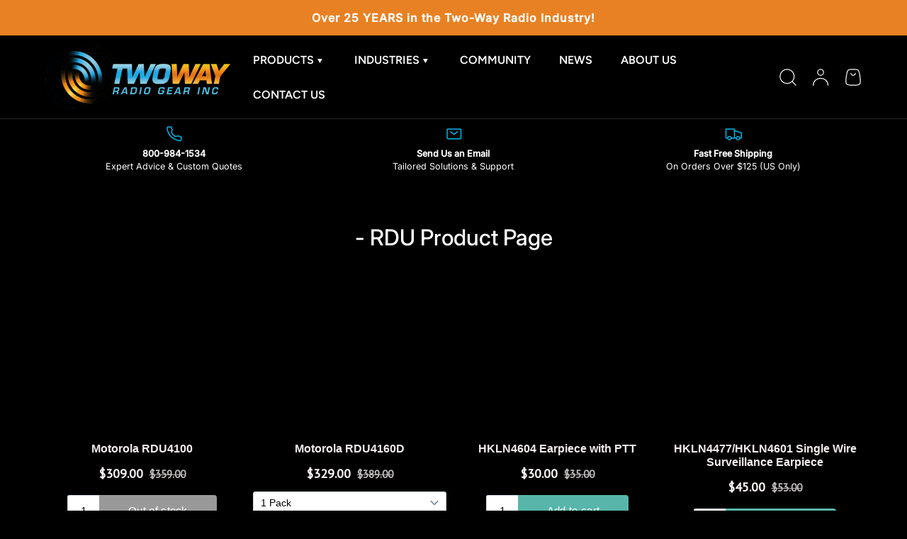

--- FILE ---
content_type: text/css
request_url: https://twowayradiogear.com/cdn/shop/t/21/assets/custom.css?v=143337677119504321501748051275
body_size: 1784
content:
.slideshow-section h2{font-weight:600;letter-spacing:1px}.cc-media-with-text h2.h4,.cc-collection-list h2.h4{font-weight:600}.cc-media-with-text p{letter-spacing:1px}.cc-collection-list .card__title{font-size:13px;text-transform:uppercase;font-weight:600;letter-spacing:1px}.text-above-image .card__info{position:absolute;top:50%;transform:translateY(-50%);width:100%;z-index:10}.text-above-image a.media.block.relative:after{content:"";background:#000;width:100%;height:100%;position:absolute;opacity:.5;z-index:1;top:0}article.card .link.has-ltr-icon{max-width:120px;background:orange;padding:10px 0;margin:20px auto 0;font-weight:600}.drawer__content cart-items .price__current{color:#000!important}.template-daycare.container{padding:0!important;max-width:100%}.template-daycare .page__content,.template-daycare .reading-width{display:none}.template-daycare ul{padding-left:25px;padding-bottom:5px;margin-bottom:30px}.template-daycare ul li{margin-bottom:5px;letter-spacing:.05px;font-size:16px;position:relative}.template-daycare p{font-size:16px}.template-daycare ul li:before{content:"";width:17px;height:17px;display:inline-block;margin-right:6px;margin-left:-25px;position:absolute;top:3px;background-repeat:no-repeat;background-size:contain}.custom-banner-image{display:flex;gap:0;flex-direction:column}.custom-banner-image-img{width:100%}.custom-banner-image-img img{height:100%;width:100%;object-fit:cover}.custom-banner-image-text{width:100%;padding:30px 20px}.custom-banner-image h1{font-size:34px}.custom-banner-image-text img{max-width:200px}.opt-btn:checked+label.opt-label.opt-label--btn.btn{border-color:#00b7eb}.opt-btn:checked+label.opt-label.opt-label--btn.btn:after{box-shadow:none}@media (min-width: 769px){.custom-banner-image h1{font-size:46px}.custom-banner-image-img{width:calc(50% - 60px)}.custom-banner-image{flex-direction:row;gap:60px;align-items:stretch}.custom-banner-image.banner-reverse{flex-direction:row-reverse}.custom-banner-image.banner-reverse .custom-banner-image-text{padding:0 0 0 60px}.custom-banner-image-text{width:659px}}.custom-banner-image+.split-text-list ul li{font-size:16px!important}.product-main a,.product-main .product-description span{text-decoration:none!important}.product-description p span,.product-description p strong{font-family:var(--body-font-family);font-size:calc(var(--body-font-size) * .1rem)!important;font-weight:var(--body-font-weight);letter-spacing:var(--body-letter-spacing);line-height:1.5}@media (min-width: 1024px){.custom-banner-image{align-items:center;max-height:500px;overflow:hidden}.custom-banner-image-text{padding:0 60px 0 0}}.cc-testimonials .testimonial__quote h3{font-size:20px;font-weight:600;letter-spacing:1px;line-height:50px}@media (min-width: 1500px){.main-nav__child.mega-nav{width:100%!important;left:0!important}}@media (min-width: 1200px){.main-nav__item--primary,.secondary-nav__item{margin:0 2rem;font-size:16px}.header__logo .logo__link>span{max-width:510px!important}announcement-bar{padding:5px 0}.announcement__text p{font-size:16px;letter-spacing:1px}.header__icon+.header__icon{margin-inline-start:2px}main-menu details.main-menu__disclosure{max-width:90%}.slideshow-section h2{font-size:43px;letter-spacing:2px}.slideshow-section p{font-size:19px;max-width:78%}.slideshow-section a.btn{min-width:180px;letter-spacing:1px;font-size:15px}.slideshow-section .image-banner{min-height:72vh!important}.slideshow-section .text-overlay__buttons{margin-top:0!important}.cc-media-with-text h2.h4,.cc-collection-list h2.h4,.tabs-section h2,.cc-testimonials h2.h4{font-size:30px!important;font-weight:600;letter-spacing:1px}.cc-testimonials .testimonial__quote h3{font-size:20px;font-weight:600;letter-spacing:1px;line-height:50px}.cc-testimonials .testimonial__quote p{max-width:397px;font-size:15px;font-weight:400;line-height:25px;margin:0 auto}.cc-testimonials{max-width:1672px;margin:0 auto}.cc-collection-list{padding-top:30px}.cc-collection-list ul{max-width:1500px;margin:0 auto;gap:50px}.cc-collection-list .card__title{font-size:17px;margin-top:12px;letter-spacing:1px}.link.view-hidden-cards{font-size:15px;font-weight:700;text-decoration:none;letter-spacing:1px}.cc-collection-list .text-above-image ul{max-width:1640px;gap:38px}.cc-collection-list .text-above-image .card__title{padding:0 10px;margin-top:0}.cc-collection-list h2.h4{margin-bottom:30px}.media-with-text .text-start{padding:0 110px 0 45px!important}.media-with-text.media-with-text--reverse .text-start{padding:0 30px 0 95px!important}.media-with-text .subheading{font-size:20px;font-weight:600}.media-with-text .reading-width p{margin-top:15px;font-size:17px;font-weight:500;line-height:30px}.media-with-text a.btn{min-width:180px;font-size:15px;letter-spacing:1px}#tabs .card-link{font-size:16px;font-weight:500}#tabs carousel-slider{max-width:1730px;margin:0 auto}#tabs carousel-slider ul{gap:58px}.mega-nav--sidebar .main-nav__grandchild .main-nav__item,.mega-nav--sidebar .main-nav__item-content,.mega-nav--sidebar .child-nav__item{font-size:17px!important}.main-nav__child.mega-nav a,details.is-open .main-nav__child a{font-size:15px}.mega-nav--sidebar .main-nav__grandchild .main-nav__item{padding:0 0 .6em!important}.tabs.ui-tabs .ui-tabs-nav li a{font-size:20px;letter-spacing:1px}.product-card__price *{font-size:15px!important}.tabs-section h2{margin-bottom:20px!important}.tabs-section .slider-nav{max-height:380px!important}.tabs-section carousel-slider>.container,.cc-product-recommendations carousel-slider>.container{padding:0 120px!important}.cc-product-comparison-grid h2,.cc-product-recommendations product-recommendations h2{font-size:30px!important;font-weight:600;letter-spacing:1px}.cc-product-recommendations product-recommendations h2{margin-bottom:40px}.cc-product-recommendations carousel-slider{padding:0 20px}.cc-product-recommendations carousel-slider ul{gap:58px}#judgeme_product_reviews .jdgm-rev-widg__title{font-size:30px}#product-media product-recommendations h2.h4,.product-info product-recommendations h2.h4{font-size:30px;margin-top:60px}}.text-above-image a.media.block.relative:after{opacity:.4}.testimonials-section .os-scrollbar,.cc-product-recommendations .os-scrollbar,.cc-product-recommendations .card__quick-add{display:none!important}.testimonials-section h2{margin-top:30px;margin-bottom:40px}.product-info .product-info__add-button .btn{font-size:18px;letter-spacing:1px}h1.product-title{font-size:30px;text-transform:uppercase}.product-info .product-info__add-button{margin-top:var(--product-info-block-margin)}.product-info__block.rte .metafield-rich_text_field p strong{color:#e88123}.product-info .qty-input{max-height:45px}product-recommendations .card__quick-add .qty-input{max-width:90px;max-height:40px}.card--product .more-info{text-decoration:underline!important;margin-top:10px;display:block}.cc-product-details .container{max-width:1200px}.cc-product-details .tablist__scroller{justify-content:center}.cc-product-details .tablist__tab{padding:1.2rem 20px 0;font-size:30px!important;font-weight:600;letter-spacing:1px;text-transform:uppercase}.cc-product-details .tablist__tab:last-child{padding:1.2rem 20px 0}.cc-product-details .tablist__tab[aria-selected=true]{border-color:#e88123}.cc-product-comparison-grid h2,.cc-product-recommendations product-recommendations h2{text-transform:uppercase;color:#e88123}@media screen and (min-width: 769px){.header{padding-top:0}header.header__grid{padding-top:10px;padding-bottom:10px}.main-menu__content{padding-bottom:0}.header__logo,.header__icons{margin-bottom:0}.header__icon svg{width:24px;height:24px}.text-overlay{max-width:725px!important}body:not(.cart-drawer-docked) .footer__main{justify-content:flex-start;gap:5rem}body:not(.cart-drawer-docked) .footer-col--links{max-width:18%!important}body:not(.cart-drawer-docked) .footer-col--newsletter{flex:0 1 385px!important}.product-breadcrumbs,.product-main .container{max-width:1380px!important}.product-main .product-media{width:calc(100% - 500px)!important}.product-main .product-info{width:500px!important}.media-thumbs{max-height:67vh!important}#product-media product-recommendations ul{gap:30px!important}#product-media product-recommendations ul li{width:calc(33% - 18px)!important}.page--daycare .custom-banner-image-text{width:100%;max-width:750px}.page--daycare .custom-banner-image{max-height:70vh}.page--daycare .custom-banner-image-text img{max-width:260px}.page--daycare .custom-banner-image h1{font-size:60px}.page--daycare .btn{font-size:15px;letter-spacing:1px}.page--daycare .custom-banner-image.banner-reverse .custom-banner-image-text{padding:0 0 0 20px}.template-daycare h2{font-size:48px}.page--daycare #section-2 h2+p,.template-daycare p{font-size:17px}.page--daycare .custom-banner-image+.split-text-list ul li{font-size:22px!important}.page--daycare #section-3 ul li strong,.page--daycare #section-4 ul li strong,.page--daycare #section-5 ul li strong,.page--daycare #section-6 ul li strong,.page--daycare #section-7 ul li strong,.page--daycare #section-8 ul li strong,.page--daycare #section-9 ul li strong,#section-10 h5{font-size:18px}.page--daycare #section-3 ul li,.page--daycare #section-4 ul li,.page--daycare #section-5 ul li,.page--daycare #section-6 ul li,.page--daycare #section-7 ul li,.page--daycare #section-8 ul li,.page--daycare #section-9 ul li{font-size:14px}.page--daycare #section-7 h2{max-width:600px}}@media screen and (max-width: 768px){.header__logo span{max-width:135px!important}.tabs.ui-tabs .ui-tabs-nav li a{margin:0 10px!important}.tabs-section .container.products-grid-container{padding-left:0}.footer{padding-bottom:0!important}.footer-col--not-collapsed{margin-top:10px!important}.footer-col--text .footer-block{margin-bottom:0!important}h1.product-title{font-size:24px}.opt-label--btn{padding:var(--btn-padding-y, 12px) 12px!important}.cc-product-details .tablist__tab{padding:1.2rem 5px 0;font-size:18px!important}.card--product quantity-input,.cart-item__qty quantity-input{margin-bottom:12px!important}.page--daycare .custom-banner-image h1{font-size:30px}.template-daycare h2{font-size:28px}}media-gallery.media-gallery{position:relative}span.product-badge.bundle--badge{position:absolute;background-color:#e88123;color:#fff;right:0;font-size:15px;font-weight:700;padding:15px 20px;z-index:1}.product-bundle--wrapper .product-bundle--container{display:flex;gap:15px;flex-wrap:wrap;padding:10px 0 0}.product-bundle--wrapper .product-bundle--container a.product-bundle--item{max-width:110px;text-align:center}.product-bundle--wrapper .product-bundle--container a.product-bundle--item img{margin-bottom:10px}.product-bundle--wrapper .product-bundle--container a.product-bundle--item p{font-size:12px;margin:0}a.product-bundle--item.active:after{content:"\2713";font-size:20px;color:green!important;position:absolute;top:5px;right:10px}a.product-bundle--item.active{position:relative;padding:3px 2px 2px;border:2px solid #00b7eb}[data-add-to-cart-text="+ Cart"]+quantity-input{display:none}select[name="properties[Programming]"]{-webkit-appearance:none;appearance:none;padding:10px}
/*# sourceMappingURL=/cdn/shop/t/21/assets/custom.css.map?v=143337677119504321501748051275 */
